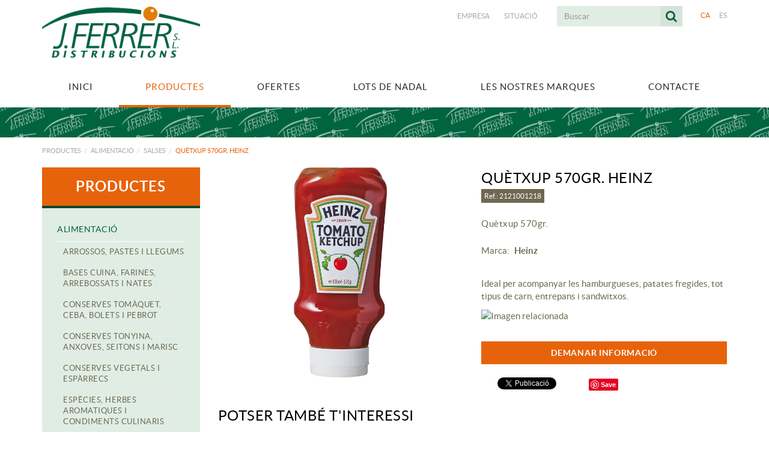

--- FILE ---
content_type: text/html; charset=utf-8
request_url: https://www.jferrer.net/ca/productes-alimentacio-salses/quetxup-570gr-heinz
body_size: 10927
content:
<!DOCTYPE html>
<html lang="ca">
	<head>
		<meta charset="utf-8" />
	   	<meta http-equiv="X-UA-Compatible" content="IE=edge" />
		<meta name="viewport" content="width=device-width, initial-scale=1.0" />
		<title>Quètxup 570gr. Heinz - Distribucions J.Ferrer</title>
		<meta name="title" lang="ca" content="Quètxup 570gr. Heinz - Distribucions J.Ferrer" />
<meta name="language" content="ca" />
<link rel="canonical" href="https://www.jferrer.net/ca/productes-alimentacio-salses/quetxup-570gr-heinz" />

<link rel="alternate" hreflang="ca" href="https://www.jferrer.net/ca/productes-alimentacio-salses/quetxup-570gr-heinz" />
<link rel="alternate" hreflang="x-default" href="https://www.jferrer.net/ca/productes-alimentacio-salses/quetxup-570gr-heinz" />
<link rel="alternate" hreflang="es" href="https://www.jferrer.net/es/productos-alimentacion-salsas/ketchup-570gr-heinz" />
<meta name="robots" content="index, follow" />
<meta name="description" lang="ca" content="Distribucions J.FERRER som especialistes en la distribució de begudes, alimentació i productes de neteja a Girona" />
<meta name="keywords" lang="ca" content="distribució de begudes, distribució alimentació, distribució productes neteja, distribució garrotxa, distribució plà de l'estany, lots de nadal, cistelles de nadal" />
<base href="https://www.jferrer.net/skin/" />
  
		<link rel="shortcut icon" href="/FitxersWeb/11187/favicon.ico" />

	 	<link rel="stylesheet" type="text/css" href="/skin/css/bootstrap.min.css"/>
    		<link rel="stylesheet" type="text/css" href="/skin/css/blueimp-gallery.min.css"/>
		<link rel="stylesheet" type="text/css" href="/skin/css/font-awesome.min.css"/>
		<link rel="stylesheet" type="text/css" href="/skin/css/animate.min.css"/>
		<link rel="stylesheet" type="text/css" href="/skin/css/webnet.css" />

		<!-- QUANTCAST -->
		<!-- Quantcast Choice. Consent Manager Tag v2.0 (for TCF 2.0) -->
<script type="text/javascript" async=true>
(function() {
  var host = window.location.hostname;
  var element = document.createElement('script');
  var firstScript = document.getElementsByTagName('script')[0];
  var url = 'https://cmp.quantcast.com'
    .concat('/choice/', '_yZ_QzG9xsjbC', '/', host, '/choice.js');
  var uspTries = 0;
  var uspTriesLimit = 3;
  element.async = true;
  element.type = 'text/javascript';
  element.src = url;

  firstScript.parentNode.insertBefore(element, firstScript);

  function makeStub() {
    var TCF_LOCATOR_NAME = '__tcfapiLocator';
    var queue = [];
    var win = window;
    var cmpFrame;

    function addFrame() {
      var doc = win.document;
      var otherCMP = !!(win.frames[TCF_LOCATOR_NAME]);

      if (!otherCMP) {
        if (doc.body) {
          var iframe = doc.createElement('iframe');

          iframe.style.cssText = 'display:none';
          iframe.name = TCF_LOCATOR_NAME;
          doc.body.appendChild(iframe);
        } else {
          setTimeout(addFrame, 5);
        }
      }
      return !otherCMP;
    }

    function tcfAPIHandler() {
      var gdprApplies;
      var args = arguments;

      if (!args.length) {
        return queue;
      } else if (args[0] === 'setGdprApplies') {
        if (
          args.length > 3 &&
          args[2] === 2 &&
          typeof args[3] === 'boolean'
        ) {
          gdprApplies = args[3];
          if (typeof args[2] === 'function') {
            args[2]('set', true);
          }
        }
      } else if (args[0] === 'ping') {
        var retr = {
          gdprApplies: gdprApplies,
          cmpLoaded: false,
          cmpStatus: 'stub'
        };

        if (typeof args[2] === 'function') {
          args[2](retr);
        }
      } else {
        if(args[0] === 'init' && typeof args[3] === 'object') {
          args[3] = { ...args[3], tag_version: 'V2' };
        }
        queue.push(args);
      }
    }

    function postMessageEventHandler(event) {
      var msgIsString = typeof event.data === 'string';
      var json = {};

      try {
        if (msgIsString) {
          json = JSON.parse(event.data);
        } else {
          json = event.data;
        }
      } catch (ignore) {}

      var payload = json.__tcfapiCall;

      if (payload) {
        window.__tcfapi(
          payload.command,
          payload.version,
          function(retValue, success) {
            var returnMsg = {
              __tcfapiReturn: {
                returnValue: retValue,
                success: success,
                callId: payload.callId
              }
            };
            if (msgIsString) {
              returnMsg = JSON.stringify(returnMsg);
            }
            if (event && event.source && event.source.postMessage) {
              event.source.postMessage(returnMsg, '*');
            }
          },
          payload.parameter
        );
      }
    }

    while (win) {
      try {
        if (win.frames[TCF_LOCATOR_NAME]) {
          cmpFrame = win;
          break;
        }
      } catch (ignore) {}

      if (win === window.top) {
        break;
      }
      win = win.parent;
    }
    if (!cmpFrame) {
      addFrame();
      win.__tcfapi = tcfAPIHandler;
      win.addEventListener('message', postMessageEventHandler, false);
    }
  };

  makeStub();

  var uspStubFunction = function() {
    var arg = arguments;
    if (typeof window.__uspapi !== uspStubFunction) {
      setTimeout(function() {
        if (typeof window.__uspapi !== 'undefined') {
          window.__uspapi.apply(window.__uspapi, arg);
        }
      }, 500);
    }
  };

  var checkIfUspIsReady = function() {
    uspTries++;
    if (window.__uspapi === uspStubFunction && uspTries < uspTriesLimit) {
      console.warn('USP is not accessible');
    } else {
      clearInterval(uspInterval);
    }
  };

  if (typeof window.__uspapi === 'undefined') {
    window.__uspapi = uspStubFunction;
    var uspInterval = setInterval(checkIfUspIsReady, 6000);
  }
})();
</script>
<!-- End Quantcast Choice. Consent Manager Tag v2.0 (for TCF 2.0) -->

	    	<!--[if lt IE 9]>
	        	<script type="text/javascript" src="/skin/js/html5shim.js"></script>
			<script type="text/javascript" src="/skin/js/respond.min.js"></script>
	    	<![endif]-->

		<link href="https://fonts.googleapis.com/css?family=Lato" rel="stylesheet" type="text/css">

		<!-- Global site tag (gtag.js) - Google Analytics -->
<script async src="https://www.googletagmanager.com/gtag/js?id=UA-110334573-1"></script>
<script>
  window.dataLayer = window.dataLayer || [];
  function gtag(){dataLayer.push(arguments);}
  gtag('js', new Date());

  gtag('config', 'UA-110334573-1');
</script>

	</head>
	<body>
		<form method="post" action="https://www.jferrer.net/ca/productes-alimentacio-salses/quetxup-570gr-heinz" id="ctl00">
<div class="aspNetHidden">
<input type="hidden" name="__EVENTTARGET" id="__EVENTTARGET" value="" />
<input type="hidden" name="__EVENTARGUMENT" id="__EVENTARGUMENT" value="" />
<input type="hidden" name="__VIEWSTATE" id="__VIEWSTATE" value="/[base64]" />
</div>

<script type="text/javascript">
//<![CDATA[
var theForm = document.forms['ctl00'];
if (!theForm) {
    theForm = document.ctl00;
}
function __doPostBack(eventTarget, eventArgument) {
    if (!theForm.onsubmit || (theForm.onsubmit() != false)) {
        theForm.__EVENTTARGET.value = eventTarget;
        theForm.__EVENTARGUMENT.value = eventArgument;
        theForm.submit();
    }
}
//]]>
</script>


<script src="/WebResource.axd?d=wGi6Ek0M-9-kIaVJxjH69lDrAKZGTQOeRaSr6pz9XIOWKq_h6I52RR_Dn4n8ypZJxpHdl8OlWbjFsw7nobLNaeSEezTXjLF3vWYsVvehK2M1&amp;t=637814689746327080" type="text/javascript"></script>

<script type="text/javascript">function dummy() { __doPostBack('8574DS',''); } </script>
<script src="/ScriptResource.axd?d=[base64]" type="text/javascript"></script>
<div class="aspNetHidden">

	<input type="hidden" name="__VIEWSTATEGENERATOR" id="__VIEWSTATEGENERATOR" value="28C95BB6" />
</div>
			<div class="wrap wrap-default">
				<div id="headerSup">
					<div class="container">
						<div class="row">
							<div class="col-lg-3 col-md-3 col-sm-3 col-xs-12">
								<a href="/" class="logo hidden-xs"><img src="/FitxersWeb/11187/logo.png" class="img-responsive" alt="Logo Empresa" /></a>
								<a href="/" class="logo visible-xs"><img src="/FitxersWeb/11187/logo.png" class="img-responsive center-block" alt="Logo Empresa" /></a>
							</div>
							<div class="col-lg-9 col-md-9 col-sm-9 col-xs-12">
								<div class="containerIdiomes">
									<div class="caixaIdiomes"><ul><li><a class="sel" href="https://www.jferrer.net/ca/productes-alimentacio-salses/quetxup-570gr-heinz">CA</a></li><li><a href="https://www.jferrer.net/es/productos-alimentacion-salsas/ketchup-570gr-heinz">ES</a></li></ul>
</div>
									<div class="caixaBuscador"><div id="buscador" class="buscadorCom">
	<div id="search-box" class="pull-left" data-placeholder="Buscar"><input name="8574DS$FORM$SEARCH" type="text" maxlength="250" id="SEARCH" class="form-control" size="20" onKeyPress="return checkEnter(event, &#39;8574DS$FORM$[SUBMIT]$ctl01&#39;);" /></div>
	<div class="pull-right"><span id="[SUBMIT]"><a class="botoCercar" href="javascript:__doPostBack(&#39;8574DS$FORM$[SUBMIT]$ctl01&#39;,&#39;&#39;)">Cercar<i class="fa fa-search"></i></a></span></div>	
	<div class="clearfix"></div>
	<i class="fa fa-spinner fa-pulse hidden" id="loading-search"></i>
	<div id="top-results"></div>
	<div id="show-results-searcher" class="hidden">
		<div id="franja-cap-resultats"></div>
		<div id="inside-container-search">
			<div id="back-pane-results"></div>
			<div id="no-results-found" class="hidden">
				<div>No s'han trobat articles relacionats.<br><br>
Si us plau, contacteu amb el nostre servei d'atenció al client.</div>
			</div>
		</div>
	</div>
</div>



</div>
									<div id="menu_corp"><ul>
<li><a href="/ca/empresa">Empresa</a></li><li><a href="/ca/situacio">Situació</a></li>	<div class="clearfix"></div>
</ul></div>
								</div>
							</div>
						</div>
					</div>
				</div>


				<div id="headerMenu">
					<div class="container">		
						<div class="row">
							<div class="navbar-wrapper">		
								<div class="container">
									<div class="navbar navbar-inverse navbar-static-top gpi-navbar gpi-navbar-inverse" role="navigation">
										<div class="navbar-header gpi-navbar-header">
											<button type="button" class="navbar-toggle gpi-navbar-toggle" data-toggle="collapse" data-target=".navbar-collapse">
												<span class="text">Productes</span>
												<div style="display:inline-block;float:right;margin-right:15px;">
													<span class="icon-bar"></span>
													<span class="icon-bar"></span>
													<span class="icon-bar"></span>
												</div>
											</button>
										</div>
							
										<div class="navbar-collapse collapse">
														<ul class="nav navbar-nav gpi-navbar-nav nav-justified"><li>					<a href="/ca/inici" >	<span>Inici</span></a></li><li><a href="/ca/productes" class="dropdown-toggle visible-xs visible-sm sel" data-toggle="dropdown">	<span>Productes</span></a><a href="/ca/productes" class="visible-md visible-lg sel">	<span>Productes</span></a><ul class="dropdown-menu gpi-dropdown-menu gpi-columna column_1 ">	<li>		<div class="gpi-columna pull-left">	<ul>	<li><a href="/ca/productes/alimentacio" class="dropdown-toggle visible-xs visible-sm sel" data-toggle="dropdown">	<span>Alimentació</span></a><a href="/ca/productes/alimentacio" class="visible-md visible-lg sel">	<span>Alimentació</span></a>      <ul class="dropdown-menu gpi-dropdown-menu nivell-3">   <li>    <li><a href="/ca/productes-alimentacio/arrossos-pastes-llegums">Arrossos, pastes i llegums</a></li><li><a href="/ca/defaultmenu.aspx?ACCIO=PORTALENC&NIVELL=6579d32cb08575f9eaffa05efad44536397f378606babef1d0a150af89446150829d374dcafdf0ba37089dc3f83c3be1">Bases cuina, farines, arrebossats i nates</a></li><li><a href="/ca/defaultmenu.aspx?ACCIO=PORTALENC&NIVELL=6579d32cb08575f9eaffa05efad44536397f378606babef1d0a150af89446150829d374dcafdf0bac561aa09cb4620f6">Conserves Tomàquet, Ceba, Bolets i Pebrot</a></li><li><a href="/ca/defaultmenu.aspx?ACCIO=PORTALENC&NIVELL=6579d32cb08575f9eaffa05efad44536397f378606babef1d0a150af89446150829d374dcafdf0ba192e4eec32f557d4">Conserves tonyina, anxoves, seitons i marisc</a></li><li><a href="/ca/defaultmenu.aspx?ACCIO=PORTALENC&NIVELL=6579d32cb08575f9eaffa05efad44536397f378606babef1d0a150af89446150829d374dcafdf0ba97f0828f910ce2e9">Conserves Vegetals i espàrrecs</a></li><li><a href="/ca/defaultmenu.aspx?ACCIO=PORTALENC&NIVELL=6579d32cb08575f9eaffa05efad44536397f378606babef1d0a150af89446150829d374dcafdf0bad39376497bf21147">Espècies, herbes aromatiques i condiments culinaris</a></li><li><a href="/ca/defaultmenu.aspx?ACCIO=PORTALENC&NIVELL=6579d32cb08575f9eaffa05efad44536397f378606babef1d0a150af89446150829d374dcafdf0ba84110bac4eb41d6d">Llegums</a></li><li><a href="/ca/defaultmenu.aspx?ACCIO=PORTALENC&NIVELL=6579d32cb08575f9eaffa05efad44536397f378606babef1d0a150af89446150829d374dcafdf0ba6b6471d7320cda6c">Sals</a></li><li><a href="/ca/defaultmenu.aspx?ACCIO=PORTALENC&NIVELL=6579d32cb08575f9eaffa05efad44536397f378606babef1d0a150af89446150829d374dcafdf0ba2c897dbd75a4a251">Salses</a></li><li><a href="/ca/defaultmenu.aspx?ACCIO=PORTALENC&NIVELL=6579d32cb08575f9eaffa05efad44536397f378606babef1d0a150af89446150829d374dcafdf0bac4161d0599de63db">Sopes, brous i purés</a></li><li><a href="/ca/defaultmenu.aspx?ACCIO=PORTALENC&NIVELL=6579d32cb08575f9eaffa05efad44536397f378606babef1d0a150af89446150829d374dcafdf0bad500858d999d57d4">Vinagres</a></li> </li>      </ul>    </li><li><a href="/ca/productes/licors" class="dropdown-toggle visible-xs visible-sm" data-toggle="dropdown">	<span>Licors</span></a><a href="/ca/productes/licors" class="visible-md visible-lg">	<span>Licors</span></a>      <ul class="dropdown-menu gpi-dropdown-menu nivell-3">   <li>    <li><a href="/ca/defaultmenu.aspx?ACCIO=PORTALENC&NIVELL=6579d32cb08575f9eaffa05efad44536397f378606babef1ccf7b5db816fe05f2b08bb311df96a325a17bc00ea4ac591">Whisky</a></li> </li>      </ul>    </li><li><a href="/ca/productes/vins" class="dropdown-toggle visible-xs visible-sm" data-toggle="dropdown">	<span>Vins</span></a><a href="/ca/productes/vins" class="visible-md visible-lg">	<span>Vins</span></a>      <ul class="dropdown-menu gpi-dropdown-menu nivell-3">   <li>    <li><a href="/ca/productes-vins/vins-negres">Vins negres</a></li><li><a href="/ca/productes-vins/vins-blancs">Vins Blancs</a></li> </li>      </ul>    </li></ul></div></li>	</ul></li><li><a href="/ca/ofertes" class="dropdown-toggle visible-xs visible-sm" data-toggle="dropdown">	<span>Ofertes</span></a><a href="/ca/ofertes" class="visible-md visible-lg">	<span>Ofertes</span></a><ul class="dropdown-menu gpi-dropdown-menu gpi-columna column_2 ">	<li>		<div class="gpi-columna pull-left">	<ul>	<li><a href="/FitxersWeb/1526/carteleria-noviembre.cartelleria-novembre.2511.70.1-(1).pdf" target="_BLANK">OFERTES NOVEMBRE'25</a></li><li><a href="/FitxersWeb/1526/carteleria-octubre.cartelleria-octubre.2510.70.1.pdf" target="_BLANK">OFERTES OCTUBRE'25</a></li><li><a href="/FitxersWeb/20/carteleria-julio.cartelleria-juliol.2507.70.1.pdf" target="_BLANK">OFERTES JULIOL/AGOST'25</a></li><li><a href="/FitxersWeb/135284/carteleria-mayo.cartelleria-maig.2505.70.1.pdf" target="_BLANK">OFERTES MAIG'25</a></li><li><a href="/FitxersWeb/135284/carteleria-marzo.cartelleria-marc.2503.70.1.pdf" target="_BLANK">OFERTES MARÇ'25</a></li><li><a href="/FitxersWeb/135284/carteleria-febrero.cartelleria-febrer.2502.70.1.pdf" target="_BLANK">OFERTES FEBRER'25</a></li></ul></div><div class="gpi-columna pull-left">	<ul>	<li><a href="/FitxersWeb/135284/carteleria-noviembre.cartelleria-novembre.2411.70.1.pdf" target="_BLANK">OFERTES NOVEMBRE'24</a></li><li><a href="/FitxersWeb/135284/carteleria-setiembre.cartelleria-setembre.2409.70.1.pdf" target="_BLANK">OFERTES SETEMBRE'24</a></li><li><a href="/FitxersWeb/135284/carteleria-julio.cartelleria-juliol.2407.70.1.pdf" target="_BLANK">OFERTES JULIOL/AGOST '24</a></li><li><a href="/FitxersWeb/135284/carteleria-junio.cartelleria-juny.2406.70.1.pdf" target="_BLANK">OFERTES JUNY'24</a></li></ul></div></li>	</ul></li><li><a href="/FitxersWeb/1526/low_catalogo-2025_grupo-disber-(mail)-(1).pdf" target="_BLANK">	<span>Lots de Nadal</span></a></li><li><a href="/ca/les-nostres-marques" >	<span>Les nostres marques</span></a></li><li><a href="/ca/contacte" >	<span>Contacte</span></a>				</li></ul> 
										</div>
									</div>	
								</div>
							</div>
						</div>		
					</div>
				</div>
				<div class="separadorHeader" style="background-image:url('/FitxersWeb/25473/cp_general_1.jpg');"></div>

				<div class="container gpi-navigator">
					<div class="row">
						<ol class="breadcrumb"><li><a href="/ca/productes">Productes</a></li><li><a href="/ca/productes/alimentacio">Alimentació</a></li><li><a href="/ca/defaultmenu.aspx?ACCIO=PORTALENC&NIVELL=6579d32cb08575f9eaffa05efad44536397f378606babef1d0a150af89446150829d374dcafdf0ba2c897dbd75a4a251">Salses</a></li><li class="active">Quètxup 570gr. Heinz</li></ol>
					</div>
				</div>
				<div class="container">
					<div class="contingut">
						<div class="row">	
							<div class="col-lg-3 col-md-3 col-sm-4 hidden-xs hidden-sm">	
								<div id="menu" class="hidden-xs" ><div class="titolMenuLat">Productes</div>
<ul>
<li><a class="sel" href="/ca/productes/alimentacio">Alimentació</a><ul>
<li><a href="/ca/productes-alimentacio/arrossos-pastes-llegums">Arrossos, pastes i llegums</a></li>
<li><a href="/ca/defaultmenu.aspx?ACCIO=PORTALENC&NIVELL=6579d32cb08575f9eaffa05efad44536397f378606babef1d0a150af89446150829d374dcafdf0ba37089dc3f83c3be1">Bases cuina, farines, arrebossats i nates</a></li>
<li><a href="/ca/defaultmenu.aspx?ACCIO=PORTALENC&NIVELL=6579d32cb08575f9eaffa05efad44536397f378606babef1d0a150af89446150829d374dcafdf0bac561aa09cb4620f6">Conserves Tomàquet, Ceba, Bolets i Pebrot</a></li>
<li><a href="/ca/defaultmenu.aspx?ACCIO=PORTALENC&NIVELL=6579d32cb08575f9eaffa05efad44536397f378606babef1d0a150af89446150829d374dcafdf0ba192e4eec32f557d4">Conserves tonyina, anxoves, seitons i marisc</a></li>
<li><a href="/ca/defaultmenu.aspx?ACCIO=PORTALENC&NIVELL=6579d32cb08575f9eaffa05efad44536397f378606babef1d0a150af89446150829d374dcafdf0ba97f0828f910ce2e9">Conserves Vegetals i espàrrecs</a></li>
<li><a href="/ca/defaultmenu.aspx?ACCIO=PORTALENC&NIVELL=6579d32cb08575f9eaffa05efad44536397f378606babef1d0a150af89446150829d374dcafdf0bad39376497bf21147">Espècies, herbes aromatiques i condiments culinaris</a></li>
<li><a href="/ca/defaultmenu.aspx?ACCIO=PORTALENC&NIVELL=6579d32cb08575f9eaffa05efad44536397f378606babef1d0a150af89446150829d374dcafdf0ba84110bac4eb41d6d">Llegums</a></li>
<li><a href="/ca/defaultmenu.aspx?ACCIO=PORTALENC&NIVELL=6579d32cb08575f9eaffa05efad44536397f378606babef1d0a150af89446150829d374dcafdf0ba6b6471d7320cda6c">Sals</a></li>
<li><a class="sel" href="/ca/defaultmenu.aspx?ACCIO=PORTALENC&NIVELL=6579d32cb08575f9eaffa05efad44536397f378606babef1d0a150af89446150829d374dcafdf0ba2c897dbd75a4a251">Salses</a></li>
<li><a href="/ca/defaultmenu.aspx?ACCIO=PORTALENC&NIVELL=6579d32cb08575f9eaffa05efad44536397f378606babef1d0a150af89446150829d374dcafdf0bac4161d0599de63db">Sopes, brous i purés</a></li>
<li><a href="/ca/defaultmenu.aspx?ACCIO=PORTALENC&NIVELL=6579d32cb08575f9eaffa05efad44536397f378606babef1d0a150af89446150829d374dcafdf0bad500858d999d57d4">Vinagres</a></li>
</ul></li>
<li><a href="/ca/productes/licors">Licors</a><ul>
<li><a href="/ca/defaultmenu.aspx?ACCIO=PORTALENC&NIVELL=6579d32cb08575f9eaffa05efad44536397f378606babef1ccf7b5db816fe05f2b08bb311df96a325a17bc00ea4ac591">Whisky</a></li>
</ul></li>
<li><a href="/ca/productes/vins">Vins</a><ul>
<li><a href="/ca/productes-vins/vins-negres">Vins negres</a></li>
<li><a href="/ca/productes-vins/vins-blancs">Vins Blancs</a></li>
</ul></li>
</ul></div>
							</div>
							<div class="col-lg-9 col-md-9 col-sm-12 col-xs-12 gpi-no-container">
								<script type="text/javascript">
//<![CDATA[
Sys.WebForms.PageRequestManager._initialize('ctl01', 'ctl00', ['tctl02','ctl02'], [], [], 90, '');
//]]>
</script>
<div id="ctl02">
	<span style="display:none"><span></span></span><span id="ctl07" style="visibility:hidden;display:none;"></span>
</div><div class="fitxa"> 
	<div class="row">
		<div class="col-lg-6 col-md-6 col-sm-12 col-xs-12 foto_fitxa">
			
	
			
			<a href="https://www.comergrup.com/img/fotografias/2121001218.jpg" title="Qu&#232;txup 570gr. Heinz" rel="lightbox">
				<img src="https://www.comergrup.com/img/fotografias/2121001218.jpg" class="center-block img-responsive imgDistri" alt="Qu&#232;txup 570gr. Heinz"  />
			</a>
			

		</div>
		<div class="descripcio relative col-lg-6 col-md-6 col-sm-12 col-xs-12">
			<h1>Quètxup 570gr. Heinz</h1>
			<h4 class="referencia">Ref.: 2121001218</h4>
			<h2>Quètxup 570gr.</h2>
			<h3><span>Marca: </span>Heinz</h3>
			<div class="mini-descrip"><p>&nbsp;</p>

<p>Ideal per acompanyar les hamburgueses, patates fregides,&nbsp;tot tipus de carn, entrepans i sandwitxos.</p>

<p><img alt="Imagen relacionada" src="http://www.andorradifusio.ad/Images/seccions/gluten-free-symbol1.jpg" style="height: 60px; width: 60px;" /></p>
</div>
					
			<div class="container-MesInfo"><a class="btn btn-primary" href="/WebNET/comu/linkManagerRedir.aspx?OBJECTE=200&PAGINA=/skin/default.aspx&MENSAJE=M'agradaria rebre més informació sobre el producte: Quètxup 570gr. Heinz-2121001218" >DEMANAR INFORMACIÓ</a></div>
			
			<div id="socialFitxa" class="">
				<div class="fitxaFacebook"><div id="fb-root"></div>
<script>(function(d, s, id) {
  var js, fjs = d.getElementsByTagName(s)[0];
  if (d.getElementById(id)) return;
  js = d.createElement(s); js.id = id;
  js.src = "//connect.facebook.net/ca_ES/sdk.js#xfbml=1&version=v2.5";
  fjs.parentNode.insertBefore(js, fjs);
}(document, 'script', 'facebook-jssdk'));</script>
<div class="fb-like" data-href="https://www.jferrer.net/ca/productes-alimentacio-salses/quetxup-570gr-heinz"  data-width="300" data-layout="button_count" data-action="like" data-show-faces="false" data-share="false"></div></div>
				<div class="fitxaTwitter"><a href="https://twitter.com/share" class="twitter-share-button" data-lang="ca">Tuiteja</a>
<script>!function(d,s,id){var js,fjs=d.getElementsByTagName(s)[0],p=/^http:/.test(d.location)?'http':'https';if(!d.getElementById(id)){js=d.createElement(s);js.id=id;js.src=p+'://platform.twitter.com/widgets.js';fjs.parentNode.insertBefore(js,fjs);}}(document, 'script', 'twitter-wjs');</script></div>
				<div class="fitxaGoogle"><div class="g-plusone" data-annotation="none" data-width="300" data-size="medium"></div>

<script src="https://apis.google.com/js/platform.js" async defer>
  {lang: 'ca'}
</script></div>
				<div class="fitxaPin">
					<a href="//www.pinterest.com/pin/create/button/" data-pin-do="buttonBookmark" >
						<img src="//assets.pinterest.com/images/pidgets/pinit_fg_en_rect_gray_20.png" />
					</a>
					<script type="text/javascript" async src="//assets.pinterest.com/js/pinit.js"></script>
				</div>		
			</div>

		</div>	

		
	</div>
</div>

<div id="relacionats-fitxa" data-url="/ca/buscador-relacionados-ficha.aspx?SECTION=136943&ACTUAL_ID=137005&WN4=noajax">
	
	<div class="inner"></div>
</div>

<a href="/ca/defaultmenu.aspx?ACCIO=PORTALENC&NIVELL=6579d32cb08575f9eaffa05efad44536397f378606babef1d0a150af89446150829d374dcafdf0ba2c897dbd75a4a251" class="btn btn-primary btn-xs botoTornar"><i class="fa fa-list fa-text-right"></i>Tornar al llistat</a>
							</div>
						</div>
					</div>
				</div>
			</div>
			<div id="footer">
				<div class="container">
					<div class="resumidorPeu hidden-xs"> </div>
					<div class="row">
						<div class="col-lg-6 col-md-6 col-sm-6 hidden-xs">
							<div class="titolFooter">Els nostres productes</div>
							<div class="menu_peu"><ul><li><a class="sel" href="/ca/productes/alimentacio">Alimentació</a></li><li><a href="/ca/productes/licors">Licors</a></li><li><a href="/ca/productes/vins">Vins</a></li>
	<div class="clearfix"></div>
</ul></div>	
						</div>
							
						<div class="col-lg-6 col-md-6 col-sm-6 col-xs-12">
							<div class="container-DadesContacte">
								<div class="titolFooter">Contacte</div>
								<div class="dadesPeu">
									Ronda del Monestir, 105<br/>
									17820 Banyoles (GIRONA)<br/>
									<div class="telfPeu">972 57 06 24</div>
									<div class="mailPeu"><a class="fontMitjana" href="mailto:albert@jferrer.net">albert@jferrer.net</a></div>
								</div>
							</div>
						</div>	
					</div>
				</div>
		
				<div class="blocCredits">
					<div class="container">
						<div class="credits">
							<div class="row">
								<div class="col-lg-6 col-md-6 col-sm-6 col-xs-12">
									<ul id="menuSecundari">
<li><a href="/ca/politica-de-cookies">Política de cookies</a></li><li><a href="/ca/avis-legal">Avís legal</a></li><li><a href="/ca/condicions-dus">Condicions d'ús</a></li>	<div class="clearfix"></div>
</ul>	
								</div>
								<div class="col-lg-6 col-md-6 col-sm-6 col-xs-12" >
									<div class="creditsWebnet"><a href="http://www.gpisoftware.com" target="_blank" title="GPI Software - Internet & Web Solutions"><img src="/skin/images/logowebnet.png" style="border:none;" class="peuLogo" alt="GPI software - Internet & Web Solutions" /></a>
									<div class="txt-credit"><p style="text-align: left;">Distribu&iuml;t per: <a href="http://www.e-micrologic.com" target="_blank">MICROLOGIC, SLU</a></p>
</div></div>
								</div>
							</div>
						</div>
					</div>
				</div>
			</div>

			<div class="modal fade" id="conditionsModal" tabindex="-1" role="dialog" aria-labelledby="conditionsModalLabel" data-src="/WebNET/comu/linkManagerRedir.aspx?OBJECTE=105094&PAGINA=/skin/default.aspx">
				<div class="modal-dialog" role="document">
					<div class="modal-content">
				      		<div class="modal-header">
				        		<button type="button" class="close" data-dismiss="modal" aria-hidden="true"><i class="fa fa-times"></i></button>
				        		<div class="titol-modal" id="conditionsModalLabel"></div>
				      		</div>
				      		<div class="modal-body" id="conditionsModalBody"></div>
					      	<div class="modal-footer">
					        	<button type="button" class="btn btn-default" data-dismiss="modal">
								<i class="fa fa-check fa-text-right"></i>Tancar
							</button>
					      	</div>
					</div>
				</div>
			</div>

			<div id="blueimp-gallery" class="blueimp-gallery blueimp-gallery-controls">
    				<div class="slides"></div>
    				<div class="title"></div>
    				<a class="prev"><i class="fa fa-angle-left"></i></a>
    				<a class="next"><i class="fa fa-angle-right"></i></a>
    				<a class="close"><i class="fa fa-times"></i></a>
    				<a class="play-pause"></a>
    				<ol class="indicator"></ol>
			</div>

			<a href="#inici" class="cd-top">Top</a>	
	
			<script type="text/javascript" src="/skin/js/jquery-1.11.0.min.js"></script>
	    		<script type="text/javascript" src="/skin/js/bootstrap.min.js"></script>
    			<script type="text/javascript" src="/skin/js/jquery.tools.min.js"></script>
    			<script type="text/javascript" src="/skin/js/jquery.lazy.min.js"></script>
			<script type="text/javascript" src="/skin/js/jquery.selectric.min.js"></script>
			<script type="text/javascript" src="/skin/js/jquery-scrollLock.min.js"></script>
			<script type="text/javascript" src="/skin/js/jquery.blueimp-gallery.min.js"></script>
			<script type="text/javascript" src="/skin/js/gpisoftware-modal-center.min.js"></script>
			<script type="text/javascript" src="/skin/js/wow.min.js"></script>
    			<script type="text/javascript" src="/skin/js/gpisoftware.js"></script>
		
<script type="text/javascript"> function MicroNETWebEnableDisable ( _control, _enable, _disabledText, _enabledText ) { if ( _enable == true ) { _control.readOnly = false; _control.value = _enabledText; _control.onfocus = null; } else { _control.readOnly = true; _control.value = _disabledText; _control.onfocus = _control.blur; }; } function MicroNETWebEnableDisable_radioButton ( _control, _enable, _enabledOption ) {var myList;myList = _control.getElementsByTagName ('input'); if ( _enable == true )  {_control.disabled = false;_control.onfocus = null;for ( var contador=0; contador < myList.length; contador++)if (myList [contador].type == 'radio')if (myList [contador].value == _enabledOption)myList [contador].checked = true;else myList [contador].checked = false;} else {_control.disabled = true;_control.onfocus = _control.blur;for ( var contador=0; contador < myList.length; contador++)if (myList [contador].type == 'radio')myList [contador].checked = false;}} </script><script type="text/javascript"> function MicroNETWebAssignValue ( _control, _enable, _disabledText, _enabledText ) { if ( _enable == true ) { _control.value = _enabledText; } else { _control.value = _disabledText; } } </script><script type="text/javascript"> function checkEnter(e, submitInput) { var characterCode; if (e && e.which) {e=e; characterCode=e.which;} else { e=event; characterCode=e.keyCode;}if (characterCode==13){ __doPostBack(submitInput, '');return false;} else { return true; }}</script><script type="text/javascript">
function add_option (select_id, text) { var select = document.getElementById(select_id); select.options[select.options.length] = new Option(text);}
function clear_combo (select_id) {var select = document.getElementById(select_id);select.options.length = 0; }
function load_combo (select_id, option_array) {for (var i = 0; i < option_array.length; i++) { add_option (select_id, option_array[i]);}}
function select_combo (select_id, val) { var mySelect = document.getElementById(select_id);var i;for (i = 0; i<=mySelect.length-1; i++) {if (mySelect.options[i].value == val) { mySelect.selectedIndex = i; }}}</script>
<script type="text/javascript">
//<![CDATA[
Sys.Application.add_init(function() {
    $create(Sys.UI._Timer, {"enabled":true,"interval":900000,"uniqueID":"ctl07"}, null, null, $get("ctl07"));
});
//]]>
</script>
</form>
	</body>
</html>

--- FILE ---
content_type: text/html; charset=utf-8
request_url: https://www.jferrer.net/ca/buscador-relacionados-ficha.aspx?SECTION=136943&ACTUAL_ID=137005&WN4=noajax
body_size: 9313
content:
<!DOCTYPE html>
<html lang="ca">
	<head>
		<meta charset="utf-8" />
	   	<meta http-equiv="X-UA-Compatible" content="IE=edge" />
		<meta name="viewport" content="width=device-width, initial-scale=1.0" />
		<title>BUSCADOR RELACIONADOS FICHA - Distribucions J.Ferrer</title>
		<meta name="title" lang="ca" content="BUSCADOR RELACIONADOS FICHA - Distribucions J.Ferrer" />
<meta name="language" content="ca" />
<link rel="canonical" href="https://www.jferrer.net/ca/buscador-relacionados-ficha.aspx" />

<link rel="alternate" hreflang="ca" href="https://www.jferrer.net/ca/buscador-relacionados-ficha.aspx" />
<link rel="alternate" hreflang="x-default" href="https://www.jferrer.net/ca/buscador-relacionados-ficha.aspx" />
<link rel="alternate" hreflang="es" href="https://www.jferrer.net/es/buscador-relacionados-ficha.aspx" />
<meta name="robots" content="index, follow" />
<meta name="description" lang="ca" content="Distribucions J.FERRER som especialistes en la distribució de begudes, alimentació i productes de neteja a Girona" />
<meta name="keywords" lang="ca" content="distribució de begudes, distribució alimentació, distribució productes neteja, distribució garrotxa, distribució plà de l'estany, lots de nadal, cistelles de nadal" />
<base href="https://www.jferrer.net/skin/" />
  
		<link rel="shortcut icon" href="/FitxersWeb/11187/favicon.ico" />

	 	<link rel="stylesheet" type="text/css" href="/skin/css/bootstrap.min.css"/>
    		<link rel="stylesheet" type="text/css" href="/skin/css/blueimp-gallery.min.css"/>
		<link rel="stylesheet" type="text/css" href="/skin/css/font-awesome.min.css"/>
		<link rel="stylesheet" href="/skin/js/pickadate/themes/default.css" id="theme_base">
		<link rel="stylesheet" href="/skin/js/pickadate/themes/default.date.css" id="theme_date">
		<link rel="stylesheet" type="text/css" href="/skin/css/animate.min.css"/>
		<link rel="stylesheet" type="text/css" href="/skin/css/webnet.css" />

		<!-- QUANTCAST -->
		<!-- Quantcast Choice. Consent Manager Tag v2.0 (for TCF 2.0) -->
<script type="text/javascript" async=true>
(function() {
  var host = window.location.hostname;
  var element = document.createElement('script');
  var firstScript = document.getElementsByTagName('script')[0];
  var url = 'https://cmp.quantcast.com'
    .concat('/choice/', '_yZ_QzG9xsjbC', '/', host, '/choice.js');
  var uspTries = 0;
  var uspTriesLimit = 3;
  element.async = true;
  element.type = 'text/javascript';
  element.src = url;

  firstScript.parentNode.insertBefore(element, firstScript);

  function makeStub() {
    var TCF_LOCATOR_NAME = '__tcfapiLocator';
    var queue = [];
    var win = window;
    var cmpFrame;

    function addFrame() {
      var doc = win.document;
      var otherCMP = !!(win.frames[TCF_LOCATOR_NAME]);

      if (!otherCMP) {
        if (doc.body) {
          var iframe = doc.createElement('iframe');

          iframe.style.cssText = 'display:none';
          iframe.name = TCF_LOCATOR_NAME;
          doc.body.appendChild(iframe);
        } else {
          setTimeout(addFrame, 5);
        }
      }
      return !otherCMP;
    }

    function tcfAPIHandler() {
      var gdprApplies;
      var args = arguments;

      if (!args.length) {
        return queue;
      } else if (args[0] === 'setGdprApplies') {
        if (
          args.length > 3 &&
          args[2] === 2 &&
          typeof args[3] === 'boolean'
        ) {
          gdprApplies = args[3];
          if (typeof args[2] === 'function') {
            args[2]('set', true);
          }
        }
      } else if (args[0] === 'ping') {
        var retr = {
          gdprApplies: gdprApplies,
          cmpLoaded: false,
          cmpStatus: 'stub'
        };

        if (typeof args[2] === 'function') {
          args[2](retr);
        }
      } else {
        if(args[0] === 'init' && typeof args[3] === 'object') {
          args[3] = { ...args[3], tag_version: 'V2' };
        }
        queue.push(args);
      }
    }

    function postMessageEventHandler(event) {
      var msgIsString = typeof event.data === 'string';
      var json = {};

      try {
        if (msgIsString) {
          json = JSON.parse(event.data);
        } else {
          json = event.data;
        }
      } catch (ignore) {}

      var payload = json.__tcfapiCall;

      if (payload) {
        window.__tcfapi(
          payload.command,
          payload.version,
          function(retValue, success) {
            var returnMsg = {
              __tcfapiReturn: {
                returnValue: retValue,
                success: success,
                callId: payload.callId
              }
            };
            if (msgIsString) {
              returnMsg = JSON.stringify(returnMsg);
            }
            if (event && event.source && event.source.postMessage) {
              event.source.postMessage(returnMsg, '*');
            }
          },
          payload.parameter
        );
      }
    }

    while (win) {
      try {
        if (win.frames[TCF_LOCATOR_NAME]) {
          cmpFrame = win;
          break;
        }
      } catch (ignore) {}

      if (win === window.top) {
        break;
      }
      win = win.parent;
    }
    if (!cmpFrame) {
      addFrame();
      win.__tcfapi = tcfAPIHandler;
      win.addEventListener('message', postMessageEventHandler, false);
    }
  };

  makeStub();

  var uspStubFunction = function() {
    var arg = arguments;
    if (typeof window.__uspapi !== uspStubFunction) {
      setTimeout(function() {
        if (typeof window.__uspapi !== 'undefined') {
          window.__uspapi.apply(window.__uspapi, arg);
        }
      }, 500);
    }
  };

  var checkIfUspIsReady = function() {
    uspTries++;
    if (window.__uspapi === uspStubFunction && uspTries < uspTriesLimit) {
      console.warn('USP is not accessible');
    } else {
      clearInterval(uspInterval);
    }
  };

  if (typeof window.__uspapi === 'undefined') {
    window.__uspapi = uspStubFunction;
    var uspInterval = setInterval(checkIfUspIsReady, 6000);
  }
})();
</script>
<!-- End Quantcast Choice. Consent Manager Tag v2.0 (for TCF 2.0) -->

	    	<!--[if lt IE 9]>
	        	<script type="text/javascript" src="/skin/js/html5shim.js"></script>
			<script type="text/javascript" src="/skin/js/respond.min.js"></script>
	    	<![endif]-->

		<link href="https://fonts.googleapis.com/css?family=Lato" rel="stylesheet" type="text/css">

		<!-- Global site tag (gtag.js) - Google Analytics -->
<script async src="https://www.googletagmanager.com/gtag/js?id=UA-110334573-1"></script>
<script>
  window.dataLayer = window.dataLayer || [];
  function gtag(){dataLayer.push(arguments);}
  gtag('js', new Date());

  gtag('config', 'UA-110334573-1');
</script>


		<script src="https://www.google.com/recaptcha/api.js?onload=onloadCallback&render=explicit" async defer></script>
	</head>
	<body>
		<form method="post" action="https://www.jferrer.net/ca/buscador-relacionados-ficha.aspx?SECTION=136943&amp;ACTUAL_ID=137005&amp;WN4=noajax" id="ctl00">
<div class="aspNetHidden">
<input type="hidden" name="__EVENTTARGET" id="__EVENTTARGET" value="" />
<input type="hidden" name="__EVENTARGUMENT" id="__EVENTARGUMENT" value="" />
<input type="hidden" name="__VIEWSTATE" id="__VIEWSTATE" value="/[base64]" />
</div>

<script type="text/javascript">
//<![CDATA[
var theForm = document.forms['ctl00'];
if (!theForm) {
    theForm = document.ctl00;
}
function __doPostBack(eventTarget, eventArgument) {
    if (!theForm.onsubmit || (theForm.onsubmit() != false)) {
        theForm.__EVENTTARGET.value = eventTarget;
        theForm.__EVENTARGUMENT.value = eventArgument;
        theForm.submit();
    }
}
//]]>
</script>


<script src="/WebResource.axd?d=wGi6Ek0M-9-kIaVJxjH69lDrAKZGTQOeRaSr6pz9XIOWKq_h6I52RR_Dn4n8ypZJxpHdl8OlWbjFsw7nobLNaeSEezTXjLF3vWYsVvehK2M1&amp;t=637814689746327080" type="text/javascript"></script>

<script type="text/javascript">function dummy() { __doPostBack('8574DS',''); } </script>
<div class="aspNetHidden">

	<input type="hidden" name="__VIEWSTATEGENERATOR" id="__VIEWSTATEGENERATOR" value="BEAC69B1" />
	<input type="hidden" name="__SCROLLPOSITIONX" id="__SCROLLPOSITIONX" value="0" />
	<input type="hidden" name="__SCROLLPOSITIONY" id="__SCROLLPOSITIONY" value="0" />
</div>
			<div class="wrap wrap-default">
				<div id="headerSup">
					<div class="container">
						<div class="row">
							<div class="col-lg-3 col-md-3 col-sm-3 col-xs-12">
								<a href="/" class="logo hidden-xs"><img src="/FitxersWeb/11187/logo.png" class="img-responsive" alt="Logo Empresa" /></a>
								<a href="/" class="logo visible-xs"><img src="/FitxersWeb/11187/logo.png" class="img-responsive center-block" alt="Logo Empresa" /></a>
							</div>
							<div class="col-lg-9 col-md-9 col-sm-9 col-xs-12">
								<div class="containerIdiomes">
									<div class="caixaIdiomes"><ul><li><a class="sel" href="https://www.jferrer.net/ca/buscador-relacionados-ficha.aspx">CA</a></li><li><a href="https://www.jferrer.net/es/buscador-relacionados-ficha.aspx">ES</a></li></ul>
</div>
									<div class="caixaBuscador"><div id="buscador" class="buscadorCom">
	<div id="search-box" class="pull-left" data-placeholder="Buscar"><input name="8574DS$FORM$SEARCH" type="text" maxlength="250" id="SEARCH" class="form-control" size="20" onKeyPress="return checkEnter(event, &#39;8574DS$FORM$[SUBMIT]$ctl01&#39;);" /></div>
	<div class="pull-right"><span id="[SUBMIT]"><a class="botoCercar" href="javascript:__doPostBack(&#39;8574DS$FORM$[SUBMIT]$ctl01&#39;,&#39;&#39;)">Cercar<i class="fa fa-search"></i></a></span></div>	
	<div class="clearfix"></div>
	<i class="fa fa-spinner fa-pulse hidden" id="loading-search"></i>
	<div id="top-results"></div>
	<div id="show-results-searcher" class="hidden">
		<div id="franja-cap-resultats"></div>
		<div id="inside-container-search">
			<div id="back-pane-results"></div>
			<div id="no-results-found" class="hidden">
				<div>No s'han trobat articles relacionats.<br><br>
Si us plau, contacteu amb el nostre servei d'atenció al client.</div>
			</div>
		</div>
	</div>
</div>



</div>
									<div id="menu_corp"><ul>
<li><a href="/ca/empresa">Empresa</a></li><li><a href="/ca/situacio">Situació</a></li>	<div class="clearfix"></div>
</ul></div>
								</div>
							</div>
						</div>
					</div>
				</div>


				<div id="headerMenu">
					<div class="container">		
						<div class="row">
							<div class="navbar-wrapper">		
								<div class="container">
									<div class="navbar navbar-inverse navbar-static-top gpi-navbar gpi-navbar-inverse" role="navigation">
										<div class="navbar-header gpi-navbar-header">
											<button type="button" class="navbar-toggle gpi-navbar-toggle" data-toggle="collapse" data-target=".navbar-collapse">
												<span class="text">Productes</span>
												<div style="display:inline-block;float:right;margin-right:15px;">
													<span class="icon-bar"></span>
													<span class="icon-bar"></span>
													<span class="icon-bar"></span>
												</div>
											</button>
										</div>
							
										<div class="navbar-collapse collapse">
														<ul class="nav navbar-nav gpi-navbar-nav nav-justified"><li>					<a href="/ca/inici" >	<span>Inici</span></a></li><li><a href="/ca/productes" class="dropdown-toggle visible-xs visible-sm" data-toggle="dropdown">	<span>Productes</span></a><a href="/ca/productes" class="visible-md visible-lg">	<span>Productes</span></a><ul class="dropdown-menu gpi-dropdown-menu gpi-columna column_1 ">	<li>		<div class="gpi-columna pull-left">	<ul>	<li><a href="/ca/productes/alimentacio" class="dropdown-toggle visible-xs visible-sm" data-toggle="dropdown">	<span>Alimentació</span></a><a href="/ca/productes/alimentacio" class="visible-md visible-lg">	<span>Alimentació</span></a>      <ul class="dropdown-menu gpi-dropdown-menu nivell-3">   <li>    <li><a href="/ca/productes-alimentacio/arrossos-pastes-llegums">Arrossos, pastes i llegums</a></li><li><a href="/ca/defaultmenu.aspx?ACCIO=PORTALENC&NIVELL=6579d32cb08575f9eaffa05efad44536397f378606babef1d0a150af89446150829d374dcafdf0ba37089dc3f83c3be1">Bases cuina, farines, arrebossats i nates</a></li><li><a href="/ca/defaultmenu.aspx?ACCIO=PORTALENC&NIVELL=6579d32cb08575f9eaffa05efad44536397f378606babef1d0a150af89446150829d374dcafdf0bac561aa09cb4620f6">Conserves Tomàquet, Ceba, Bolets i Pebrot</a></li><li><a href="/ca/defaultmenu.aspx?ACCIO=PORTALENC&NIVELL=6579d32cb08575f9eaffa05efad44536397f378606babef1d0a150af89446150829d374dcafdf0ba192e4eec32f557d4">Conserves tonyina, anxoves, seitons i marisc</a></li><li><a href="/ca/defaultmenu.aspx?ACCIO=PORTALENC&NIVELL=6579d32cb08575f9eaffa05efad44536397f378606babef1d0a150af89446150829d374dcafdf0ba97f0828f910ce2e9">Conserves Vegetals i espàrrecs</a></li><li><a href="/ca/defaultmenu.aspx?ACCIO=PORTALENC&NIVELL=6579d32cb08575f9eaffa05efad44536397f378606babef1d0a150af89446150829d374dcafdf0bad39376497bf21147">Espècies, herbes aromatiques i condiments culinaris</a></li><li><a href="/ca/defaultmenu.aspx?ACCIO=PORTALENC&NIVELL=6579d32cb08575f9eaffa05efad44536397f378606babef1d0a150af89446150829d374dcafdf0ba84110bac4eb41d6d">Llegums</a></li><li><a href="/ca/defaultmenu.aspx?ACCIO=PORTALENC&NIVELL=6579d32cb08575f9eaffa05efad44536397f378606babef1d0a150af89446150829d374dcafdf0ba6b6471d7320cda6c">Sals</a></li><li><a href="/ca/defaultmenu.aspx?ACCIO=PORTALENC&NIVELL=6579d32cb08575f9eaffa05efad44536397f378606babef1d0a150af89446150829d374dcafdf0ba2c897dbd75a4a251">Salses</a></li><li><a href="/ca/defaultmenu.aspx?ACCIO=PORTALENC&NIVELL=6579d32cb08575f9eaffa05efad44536397f378606babef1d0a150af89446150829d374dcafdf0bac4161d0599de63db">Sopes, brous i purés</a></li><li><a href="/ca/defaultmenu.aspx?ACCIO=PORTALENC&NIVELL=6579d32cb08575f9eaffa05efad44536397f378606babef1d0a150af89446150829d374dcafdf0bad500858d999d57d4">Vinagres</a></li> </li>      </ul>    </li><li><a href="/ca/productes/licors" class="dropdown-toggle visible-xs visible-sm" data-toggle="dropdown">	<span>Licors</span></a><a href="/ca/productes/licors" class="visible-md visible-lg">	<span>Licors</span></a>      <ul class="dropdown-menu gpi-dropdown-menu nivell-3">   <li>    <li><a href="/ca/defaultmenu.aspx?ACCIO=PORTALENC&NIVELL=6579d32cb08575f9eaffa05efad44536397f378606babef1ccf7b5db816fe05f2b08bb311df96a325a17bc00ea4ac591">Whisky</a></li> </li>      </ul>    </li><li><a href="/ca/productes/vins" class="dropdown-toggle visible-xs visible-sm" data-toggle="dropdown">	<span>Vins</span></a><a href="/ca/productes/vins" class="visible-md visible-lg">	<span>Vins</span></a>      <ul class="dropdown-menu gpi-dropdown-menu nivell-3">   <li>    <li><a href="/ca/productes-vins/vins-negres">Vins negres</a></li><li><a href="/ca/productes-vins/vins-blancs">Vins Blancs</a></li> </li>      </ul>    </li></ul></div></li>	</ul></li><li><a href="/ca/ofertes" class="dropdown-toggle visible-xs visible-sm" data-toggle="dropdown">	<span>Ofertes</span></a><a href="/ca/ofertes" class="visible-md visible-lg">	<span>Ofertes</span></a><ul class="dropdown-menu gpi-dropdown-menu gpi-columna column_2 ">	<li>		<div class="gpi-columna pull-left">	<ul>	<li><a href="/FitxersWeb/1526/carteleria-noviembre.cartelleria-novembre.2511.70.1-(1).pdf" target="_BLANK">OFERTES NOVEMBRE'25</a></li><li><a href="/FitxersWeb/1526/carteleria-octubre.cartelleria-octubre.2510.70.1.pdf" target="_BLANK">OFERTES OCTUBRE'25</a></li><li><a href="/FitxersWeb/20/carteleria-julio.cartelleria-juliol.2507.70.1.pdf" target="_BLANK">OFERTES JULIOL/AGOST'25</a></li><li><a href="/FitxersWeb/135284/carteleria-mayo.cartelleria-maig.2505.70.1.pdf" target="_BLANK">OFERTES MAIG'25</a></li><li><a href="/FitxersWeb/135284/carteleria-marzo.cartelleria-marc.2503.70.1.pdf" target="_BLANK">OFERTES MARÇ'25</a></li><li><a href="/FitxersWeb/135284/carteleria-febrero.cartelleria-febrer.2502.70.1.pdf" target="_BLANK">OFERTES FEBRER'25</a></li></ul></div><div class="gpi-columna pull-left">	<ul>	<li><a href="/FitxersWeb/135284/carteleria-noviembre.cartelleria-novembre.2411.70.1.pdf" target="_BLANK">OFERTES NOVEMBRE'24</a></li><li><a href="/FitxersWeb/135284/carteleria-setiembre.cartelleria-setembre.2409.70.1.pdf" target="_BLANK">OFERTES SETEMBRE'24</a></li><li><a href="/FitxersWeb/135284/carteleria-julio.cartelleria-juliol.2407.70.1.pdf" target="_BLANK">OFERTES JULIOL/AGOST '24</a></li><li><a href="/FitxersWeb/135284/carteleria-junio.cartelleria-juny.2406.70.1.pdf" target="_BLANK">OFERTES JUNY'24</a></li></ul></div></li>	</ul></li><li><a href="/FitxersWeb/1526/low_catalogo-2025_grupo-disber-(mail)-(1).pdf" target="_BLANK">	<span>Lots de Nadal</span></a></li><li><a href="/ca/les-nostres-marques" >	<span>Les nostres marques</span></a></li><li><a href="/ca/contacte" >	<span>Contacte</span></a>				</li></ul> 
										</div>
									</div>	
								</div>
							</div>
						</div>		
					</div>
				</div>

				<div class="separadorHeader" style="background-image:url('/FitxersWeb/25473/cp_general_1.jpg');"></div>
				<div class="container gpi-navigator">
					<div class="row">
						
					</div>
				</div>
				<div class="container">
					<div class="contingut">
						<div id="display-data">
<div class="titolSugg">Potser també t'interessi</div>
<div class="row llistat">
<div class="col-lg-4 col-md-4 col-sm-6 col-xs-12 item efecteLlistat tt">

	

	<a href="/ca/productes-alimentacio-salses/salsa-fajita-2l-ranchera-m-xico" title="Salsa Fajita 2l. Ranchera M-Xico" class="container-img-list">
		
				<img src="https://www.comergrup.com/img/fotografias/2121000048.jpg" data-src="https://www.comergrup.com/img/fotografias/2121000048.jpg" alt="Salsa Fajita 2l. Ranchera M-Xico" class="img-responsive center-block lazy imgDistri" />
			

			

	</a>




	<a href="/ca/productes-alimentacio-salses/salsa-fajita-2l-ranchera-m-xico">
		
	<div class="titol"><h2>Salsa Fajita 2l. Ranchera M-Xico</h2></div>		
	</a>
</div><div class="col-lg-4 col-md-4 col-sm-6 col-xs-12 item efecteLlistat tt">

	

	<a href="/ca/productes-alimentacio-salses/mostassa-antiga-en-gra-1kg-bornier" title="Mostassa antiga en gra 1kg. Bornier" class="container-img-list">
		
				<img src="https://www.comergrup.com/img/fotografias/2141000001.jpg" data-src="https://www.comergrup.com/img/fotografias/2141000001.jpg" alt="Mostassa antiga en gra 1kg. Bornier" class="img-responsive center-block lazy imgDistri" />
			

			

	</a>




	<a href="/ca/productes-alimentacio-salses/mostassa-antiga-en-gra-1kg-bornier">
		
	<div class="titol"><h2>Mostassa antiga en gra 1kg. Bornier</h2></div>		
	</a>
</div><div class="col-lg-4 col-md-4 col-sm-6 col-xs-12 item efecteLlistat tt">

	

	<a href="/ca/productes-alimentacio-salses/salsa-ajonesa-amb-ou-camperol-850ml-chovi" title="Salsa ajonesa amb ou camperol 850ml.. Chov&#237;" class="container-img-list">
		
				<img src="https://www.comergrup.com/img/fotografias/2123000090.jpg" data-src="https://www.comergrup.com/img/fotografias/2123000090.jpg" alt="Salsa ajonesa amb ou camperol 850ml.. Chov&#237;" class="img-responsive center-block lazy imgDistri" />
			

			

	</a>




	<a href="/ca/productes-alimentacio-salses/salsa-ajonesa-amb-ou-camperol-850ml-chovi">
		
	<div class="titol"><h2>Salsa ajonesa amb ou camperol 850ml.. Choví</h2></div>		
	</a>
</div></div>
</div>
					</div>
				</div>
			</div>
			<div id="footer">
				<div class="container">
					<div class="resumidorPeu hidden-xs"> </div>
					<div class="row">
						<div class="col-lg-6 col-md-6 col-sm-6 hidden-xs">
							<div class="titolFooter">Els nostres productes</div>
							<div class="menu_peu"><ul><li><a href="/ca/productes/alimentacio">Alimentació</a></li><li><a href="/ca/productes/licors">Licors</a></li><li><a href="/ca/productes/vins">Vins</a></li>
	<div class="clearfix"></div>
</ul></div>	
						</div>
							
						<div class="col-lg-6 col-md-6 col-sm-6 col-xs-12">
							<div class="container-DadesContacte">
								<div class="titolFooter">Contacte</div>
								<div class="dadesPeu">
									Ronda del Monestir, 105<br/>
									17820 Banyoles (GIRONA)<br/>
									<div class="telfPeu">972 57 06 24</div>
									<div class="mailPeu"><a class="fontMitjana" href="mailto:albert@jferrer.net">albert@jferrer.net</a></div>
								</div>
							</div>
						</div>	
					</div>
				</div>
		
				<div class="blocCredits">
					<div class="container">
						<div class="credits">
							<div class="row">
								<div class="col-lg-6 col-md-6 col-sm-6 col-xs-12">
									<ul id="menuSecundari">
<li><a href="/ca/politica-de-cookies">Política de cookies</a></li><li><a href="/ca/avis-legal">Avís legal</a></li><li><a href="/ca/condicions-dus">Condicions d'ús</a></li>	<div class="clearfix"></div>
</ul>	
								</div>
								<div class="col-lg-6 col-md-6 col-sm-6 col-xs-12" >
									<div class="creditsWebnet"><a href="http://www.gpisoftware.com" target="_blank" title="GPI Software - Internet & Web Solutions"><img src="/skin/images/logowebnet.png" style="border:none;" class="peuLogo" alt="GPI software - Internet & Web Solutions" /></a>
									<div class="txt-credit"><p style="text-align: left;">Distribu&iuml;t per: <a href="http://www.e-micrologic.com" target="_blank">MICROLOGIC, SLU</a></p>
</div></div>
								</div>
							</div>
						</div>
					</div>
				</div>
			</div>


			<div class="modal fade" id="conditionsModal" tabindex="-1" role="dialog" aria-labelledby="conditionsModalLabel" data-src="/WebNET/comu/linkManagerRedir.aspx?OBJECTE=105094&PAGINA=/skin/default.aspx">
				<div class="modal-dialog" role="document">
					<div class="modal-content">
				      		<div class="modal-header">
				        		<button type="button" class="close" data-dismiss="modal" aria-hidden="true"><i class="fa fa-times"></i></button>
				        		<div class="titol-modal" id="conditionsModalLabel"></div>
				      		</div>
				      		<div class="modal-body" id="conditionsModalBody"></div>
					      	<div class="modal-footer">
					        	<button type="button" class="btn btn-default" data-dismiss="modal">
								<i class="fa fa-check fa-text-right"></i>Tancar
							</button>
					      	</div>
					</div>
				</div>
			</div>

			<div id="blueimp-gallery" class="blueimp-gallery blueimp-gallery-controls">
    				<div class="slides"></div>
    				<div class="title"></div>
    				<a class="prev"><i class="fa fa-angle-left"></i></a>
    				<a class="next"><i class="fa fa-angle-right"></i></a>
    				<a class="close"><i class="fa fa-times"></i></a>
    				<a class="play-pause"></a>
    				<ol class="indicator"></ol>
			</div>

			<a href="#inici" class="cd-top">Top</a>	

			<script type="text/javascript" src="/skin/js/jquery-1.11.0.min.js"></script>
	    		<script type="text/javascript" src="/skin/js/bootstrap.min.js"></script>
    			<script type="text/javascript" src="/skin/js/jquery.tools.min.js"></script>
    			<script type="text/javascript" src="/skin/js/jquery.lazy.min.js"></script>
			<script type="text/javascript" src="/skin/js/jquery.selectric.min.js"></script>
			<script type="text/javascript" src="/skin/js/jquery-scrollLock.min.js"></script>
			<script type="text/javascript" src="/skin/js/jquery.blueimp-gallery.min.js"></script>
			<script type="text/javascript" src="/skin/js/pickadate/picker.js"></script>
			<script type="text/javascript" src="/skin/js/pickadate/picker.date.js"></script>
			<script type="text/javascript" src="/skin/js/pickadate/picker.time.js"></script>
			<script type="text/javascript" src="/skin/js/gpisoftware-modal-center.min.js"></script>
			<script type="text/javascript" src="/skin/js/wow.min.js"></script>
    			<script type="text/javascript" src="/skin/js/gpisoftware.js"></script>
			<script type="text/javascript" src="/skin/js/pickadate/translations/ca_ES.js" runat="Server" />.js"></script>
		
<script type="text/javascript"> function MicroNETWebEnableDisable ( _control, _enable, _disabledText, _enabledText ) { if ( _enable == true ) { _control.readOnly = false; _control.value = _enabledText; _control.onfocus = null; } else { _control.readOnly = true; _control.value = _disabledText; _control.onfocus = _control.blur; }; } function MicroNETWebEnableDisable_radioButton ( _control, _enable, _enabledOption ) {var myList;myList = _control.getElementsByTagName ('input'); if ( _enable == true )  {_control.disabled = false;_control.onfocus = null;for ( var contador=0; contador < myList.length; contador++)if (myList [contador].type == 'radio')if (myList [contador].value == _enabledOption)myList [contador].checked = true;else myList [contador].checked = false;} else {_control.disabled = true;_control.onfocus = _control.blur;for ( var contador=0; contador < myList.length; contador++)if (myList [contador].type == 'radio')myList [contador].checked = false;}} </script><script type="text/javascript"> function MicroNETWebAssignValue ( _control, _enable, _disabledText, _enabledText ) { if ( _enable == true ) { _control.value = _enabledText; } else { _control.value = _disabledText; } } </script><script type="text/javascript"> function checkEnter(e, submitInput) { var characterCode; if (e && e.which) {e=e; characterCode=e.which;} else { e=event; characterCode=e.keyCode;}if (characterCode==13){ __doPostBack(submitInput, '');return false;} else { return true; }}</script><script type="text/javascript">
function add_option (select_id, text) { var select = document.getElementById(select_id); select.options[select.options.length] = new Option(text);}
function clear_combo (select_id) {var select = document.getElementById(select_id);select.options.length = 0; }
function load_combo (select_id, option_array) {for (var i = 0; i < option_array.length; i++) { add_option (select_id, option_array[i]);}}
function select_combo (select_id, val) { var mySelect = document.getElementById(select_id);var i;for (i = 0; i<=mySelect.length-1; i++) {if (mySelect.options[i].value == val) { mySelect.selectedIndex = i; }}}</script>
<script type="text/javascript">
//<![CDATA[

theForm.oldSubmit = theForm.submit;
theForm.submit = WebForm_SaveScrollPositionSubmit;

theForm.oldOnSubmit = theForm.onsubmit;
theForm.onsubmit = WebForm_SaveScrollPositionOnSubmit;
//]]>
</script>
</form>
	</body>
</html>

--- FILE ---
content_type: text/html; charset=utf-8
request_url: https://accounts.google.com/o/oauth2/postmessageRelay?parent=https%3A%2F%2Fwww.jferrer.net&jsh=m%3B%2F_%2Fscs%2Fabc-static%2F_%2Fjs%2Fk%3Dgapi.lb.en.2kN9-TZiXrM.O%2Fd%3D1%2Frs%3DAHpOoo_B4hu0FeWRuWHfxnZ3V0WubwN7Qw%2Fm%3D__features__
body_size: 164
content:
<!DOCTYPE html><html><head><title></title><meta http-equiv="content-type" content="text/html; charset=utf-8"><meta http-equiv="X-UA-Compatible" content="IE=edge"><meta name="viewport" content="width=device-width, initial-scale=1, minimum-scale=1, maximum-scale=1, user-scalable=0"><script src='https://ssl.gstatic.com/accounts/o/2580342461-postmessagerelay.js' nonce="IaOP9BFN96GYGU5lpuJkXA"></script></head><body><script type="text/javascript" src="https://apis.google.com/js/rpc:shindig_random.js?onload=init" nonce="IaOP9BFN96GYGU5lpuJkXA"></script></body></html>